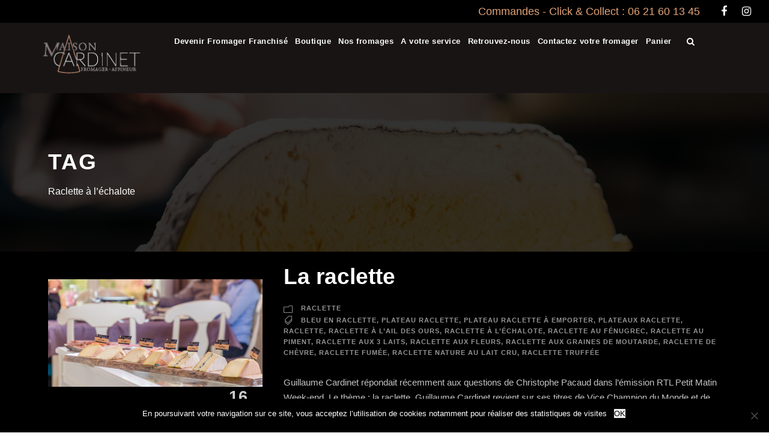

--- FILE ---
content_type: text/html; charset=UTF-8
request_url: https://www.maison-cardinet.com/cle/raclette-a-lechalote/
body_size: 15666
content:
<!DOCTYPE html>
<html dir="ltr" lang="fr-FR" class="no-js">
<head>
<meta charset="UTF-8">
<meta name="viewport" content="width=device-width, initial-scale=1">
<link rel="profile" href="http://gmpg.org/xfn/11">
<link rel="pingback" href="https://www.maison-cardinet.com/xmlrpc.php">
<title>Raclette à l’échalote - Fromage</title>
<style>img:is([sizes="auto" i], [sizes^="auto," i]) { contain-intrinsic-size: 3000px 1500px }</style>
<!-- All in One SEO 4.9.1 - aioseo.com -->
<meta name="robots" content="max-image-preview:large" />
<meta name="keywords" content="plateau raclette,plateau raclette à emporter,raclette,soirée raclette,voiron,isère,raclette de chèvre,raclette au fénugrec,raclette à l\&#039;ail des ours,raclette à l\&#039;échalote,raclette truffée,raclette aux graines de moutarde,raclette au piment,raclette nature au lait cru,bleu en raclette,plateau de charcuterie,plateau de charcuterie à emporter,charcuterie,pancetta,salami,lard de colonnata,jambon blanc,jambon cru serrano,lonzo,coppa,viande des grisons,saucisson pavé au poivre,saucisson cavé aux cèpes,saucisson pavé espelette,saucisson corse,chorizo,rôti de dinde,plateaux raclette en isère,plateaux raclette à voiron,plateaux de charcuterie en isère,plateaux de charcuterie à voiron,plateaux raclette aromatisée,plateaux raclette,raclette à la fénugrec,raclette à l’ail des ours,raclette à l’échalote" />
<link rel="canonical" href="https://www.maison-cardinet.com/cle/raclette-a-lechalote/" />
<meta name="generator" content="All in One SEO (AIOSEO) 4.9.1" />
<script type="application/ld+json" class="aioseo-schema">
{"@context":"https:\/\/schema.org","@graph":[{"@type":"BreadcrumbList","@id":"https:\/\/www.maison-cardinet.com\/cle\/raclette-a-lechalote\/#breadcrumblist","itemListElement":[{"@type":"ListItem","@id":"https:\/\/www.maison-cardinet.com#listItem","position":1,"name":"Accueil","item":"https:\/\/www.maison-cardinet.com","nextItem":{"@type":"ListItem","@id":"https:\/\/www.maison-cardinet.com\/cle\/raclette-a-lechalote\/#listItem","name":"Raclette \u00e0 l\u2019\u00e9chalote"}},{"@type":"ListItem","@id":"https:\/\/www.maison-cardinet.com\/cle\/raclette-a-lechalote\/#listItem","position":2,"name":"Raclette \u00e0 l\u2019\u00e9chalote","previousItem":{"@type":"ListItem","@id":"https:\/\/www.maison-cardinet.com#listItem","name":"Accueil"}}]},{"@type":"CollectionPage","@id":"https:\/\/www.maison-cardinet.com\/cle\/raclette-a-lechalote\/#collectionpage","url":"https:\/\/www.maison-cardinet.com\/cle\/raclette-a-lechalote\/","name":"Raclette \u00e0 l\u2019\u00e9chalote - Fromage","inLanguage":"fr-FR","isPartOf":{"@id":"https:\/\/www.maison-cardinet.com\/#website"},"breadcrumb":{"@id":"https:\/\/www.maison-cardinet.com\/cle\/raclette-a-lechalote\/#breadcrumblist"}},{"@type":"Organization","@id":"https:\/\/www.maison-cardinet.com\/#organization","name":"Maison Cardinet","description":"Fromager Affineur -  Is\u00e8re, Auvergne-Rhone-Alpes","url":"https:\/\/www.maison-cardinet.com\/","telephone":"+33621601345","logo":{"@type":"ImageObject","url":"https:\/\/www.maison-cardinet.com\/wp-content\/uploads\/2022\/10\/logo-CARDINET-RVB-fondblanc.jpg","@id":"https:\/\/www.maison-cardinet.com\/cle\/raclette-a-lechalote\/#organizationLogo","width":1772,"height":945,"caption":"Maison Cardinet - Fromager Affineur - Logo"},"image":{"@id":"https:\/\/www.maison-cardinet.com\/cle\/raclette-a-lechalote\/#organizationLogo"},"sameAs":["https:\/\/www.facebook.com\/maisoncardinet\/","https:\/\/www.instagram.com\/maison.cardinet\/"]},{"@type":"WebSite","@id":"https:\/\/www.maison-cardinet.com\/#website","url":"https:\/\/www.maison-cardinet.com\/","name":"Maison Cardinet - Fromager Affineur","description":"Fromager Affineur -  Is\u00e8re, Auvergne-Rhone-Alpes","inLanguage":"fr-FR","publisher":{"@id":"https:\/\/www.maison-cardinet.com\/#organization"}}]}
</script>
<!-- All in One SEO -->
<link rel='dns-prefetch' href='//maps.google.com' />
<link rel='dns-prefetch' href='//fonts.googleapis.com' />
<link rel="alternate" type="application/rss+xml" title="Maison Cardinet - Fromager Affineur &raquo; Flux" href="https://www.maison-cardinet.com/feed/" />
<link rel="alternate" type="application/rss+xml" title="Maison Cardinet - Fromager Affineur &raquo; Flux des commentaires" href="https://www.maison-cardinet.com/comments/feed/" />
<link rel="alternate" type="application/rss+xml" title="Maison Cardinet - Fromager Affineur &raquo; Flux de l’étiquette Raclette à l’échalote" href="https://www.maison-cardinet.com/cle/raclette-a-lechalote/feed/" />
<!-- <link rel='stylesheet' id='font-awesome-css' href='https://www.maison-cardinet.com/wp-content/plugins/advanced-product-labels-for-woocommerce/berocket/assets/css/font-awesome.min.css?ver=6.8.3' type='text/css' media='all' /> -->
<!-- <link rel='stylesheet' id='berocket_products_label_style-css' href='https://www.maison-cardinet.com/wp-content/plugins/advanced-product-labels-for-woocommerce/css/frontend.css?ver=3.3.3' type='text/css' media='all' /> -->
<link rel="stylesheet" type="text/css" href="//www.maison-cardinet.com/wp-content/cache/wpfc-minified/klrtvg3a/4m83h.css" media="all"/>
<style id='berocket_products_label_style-inline-css' type='text/css'>
.berocket_better_labels:before,
.berocket_better_labels:after {
clear: both;
content: " ";
display: block;
}
.berocket_better_labels.berocket_better_labels_image {
position: absolute!important;
top: 0px!important;
bottom: 0px!important;
left: 0px!important;
right: 0px!important;
pointer-events: none;
}
.berocket_better_labels.berocket_better_labels_image * {
pointer-events: none;
}
.berocket_better_labels.berocket_better_labels_image img,
.berocket_better_labels.berocket_better_labels_image .fa,
.berocket_better_labels.berocket_better_labels_image .berocket_color_label,
.berocket_better_labels.berocket_better_labels_image .berocket_image_background,
.berocket_better_labels .berocket_better_labels_line .br_alabel,
.berocket_better_labels .berocket_better_labels_line .br_alabel span {
pointer-events: all;
}
.berocket_better_labels .berocket_color_label,
.br_alabel .berocket_color_label {
width: 100%;
height: 100%;
display: block;
}
.berocket_better_labels .berocket_better_labels_position_left {
text-align:left;
float: left;
clear: left;
}
.berocket_better_labels .berocket_better_labels_position_center {
text-align:center;
}
.berocket_better_labels .berocket_better_labels_position_right {
text-align:right;
float: right;
clear: right;
}
.berocket_better_labels.berocket_better_labels_label {
clear: both
}
.berocket_better_labels .berocket_better_labels_line {
line-height: 1px;
}
.berocket_better_labels.berocket_better_labels_label .berocket_better_labels_line {
clear: none;
}
.berocket_better_labels .berocket_better_labels_position_left .berocket_better_labels_line {
clear: left;
}
.berocket_better_labels .berocket_better_labels_position_right .berocket_better_labels_line {
clear: right;
}
.berocket_better_labels .berocket_better_labels_line .br_alabel {
display: inline-block;
position: relative;
top: 0!important;
left: 0!important;
right: 0!important;
line-height: 1px;
}.berocket_better_labels .berocket_better_labels_position {
display: flex;
flex-direction: column;
}
.berocket_better_labels .berocket_better_labels_position.berocket_better_labels_position_left {
align-items: start;
}
.berocket_better_labels .berocket_better_labels_position.berocket_better_labels_position_right {
align-items: end;
}
.rtl .berocket_better_labels .berocket_better_labels_position.berocket_better_labels_position_left {
align-items: end;
}
.rtl .berocket_better_labels .berocket_better_labels_position.berocket_better_labels_position_right {
align-items: start;
}
.berocket_better_labels .berocket_better_labels_position.berocket_better_labels_position_center {
align-items: center;
}
.berocket_better_labels .berocket_better_labels_position .berocket_better_labels_inline {
display: flex;
align-items: start;
}
</style>
<!-- <link rel='stylesheet' id='wp-block-library-css' href='https://www.maison-cardinet.com/wp-includes/css/dist/block-library/style.min.css?ver=6.8.3' type='text/css' media='all' /> -->
<link rel="stylesheet" type="text/css" href="//www.maison-cardinet.com/wp-content/cache/wpfc-minified/deuzflnw/4m83h.css" media="all"/>
<style id='classic-theme-styles-inline-css' type='text/css'>
/*! This file is auto-generated */
.wp-block-button__link{color:#fff;background-color:#32373c;border-radius:9999px;box-shadow:none;text-decoration:none;padding:calc(.667em + 2px) calc(1.333em + 2px);font-size:1.125em}.wp-block-file__button{background:#32373c;color:#fff;text-decoration:none}
</style>
<!-- <link rel='stylesheet' id='aioseo/css/src/vue/standalone/blocks/table-of-contents/global.scss-css' href='https://www.maison-cardinet.com/wp-content/plugins/all-in-one-seo-pack/dist/Lite/assets/css/table-of-contents/global.e90f6d47.css?ver=4.9.1' type='text/css' media='all' /> -->
<link rel="stylesheet" type="text/css" href="//www.maison-cardinet.com/wp-content/cache/wpfc-minified/diduhil4/4m83h.css" media="all"/>
<style id='global-styles-inline-css' type='text/css'>
:root{--wp--preset--aspect-ratio--square: 1;--wp--preset--aspect-ratio--4-3: 4/3;--wp--preset--aspect-ratio--3-4: 3/4;--wp--preset--aspect-ratio--3-2: 3/2;--wp--preset--aspect-ratio--2-3: 2/3;--wp--preset--aspect-ratio--16-9: 16/9;--wp--preset--aspect-ratio--9-16: 9/16;--wp--preset--color--black: #000000;--wp--preset--color--cyan-bluish-gray: #abb8c3;--wp--preset--color--white: #ffffff;--wp--preset--color--pale-pink: #f78da7;--wp--preset--color--vivid-red: #cf2e2e;--wp--preset--color--luminous-vivid-orange: #ff6900;--wp--preset--color--luminous-vivid-amber: #fcb900;--wp--preset--color--light-green-cyan: #7bdcb5;--wp--preset--color--vivid-green-cyan: #00d084;--wp--preset--color--pale-cyan-blue: #8ed1fc;--wp--preset--color--vivid-cyan-blue: #0693e3;--wp--preset--color--vivid-purple: #9b51e0;--wp--preset--gradient--vivid-cyan-blue-to-vivid-purple: linear-gradient(135deg,rgba(6,147,227,1) 0%,rgb(155,81,224) 100%);--wp--preset--gradient--light-green-cyan-to-vivid-green-cyan: linear-gradient(135deg,rgb(122,220,180) 0%,rgb(0,208,130) 100%);--wp--preset--gradient--luminous-vivid-amber-to-luminous-vivid-orange: linear-gradient(135deg,rgba(252,185,0,1) 0%,rgba(255,105,0,1) 100%);--wp--preset--gradient--luminous-vivid-orange-to-vivid-red: linear-gradient(135deg,rgba(255,105,0,1) 0%,rgb(207,46,46) 100%);--wp--preset--gradient--very-light-gray-to-cyan-bluish-gray: linear-gradient(135deg,rgb(238,238,238) 0%,rgb(169,184,195) 100%);--wp--preset--gradient--cool-to-warm-spectrum: linear-gradient(135deg,rgb(74,234,220) 0%,rgb(151,120,209) 20%,rgb(207,42,186) 40%,rgb(238,44,130) 60%,rgb(251,105,98) 80%,rgb(254,248,76) 100%);--wp--preset--gradient--blush-light-purple: linear-gradient(135deg,rgb(255,206,236) 0%,rgb(152,150,240) 100%);--wp--preset--gradient--blush-bordeaux: linear-gradient(135deg,rgb(254,205,165) 0%,rgb(254,45,45) 50%,rgb(107,0,62) 100%);--wp--preset--gradient--luminous-dusk: linear-gradient(135deg,rgb(255,203,112) 0%,rgb(199,81,192) 50%,rgb(65,88,208) 100%);--wp--preset--gradient--pale-ocean: linear-gradient(135deg,rgb(255,245,203) 0%,rgb(182,227,212) 50%,rgb(51,167,181) 100%);--wp--preset--gradient--electric-grass: linear-gradient(135deg,rgb(202,248,128) 0%,rgb(113,206,126) 100%);--wp--preset--gradient--midnight: linear-gradient(135deg,rgb(2,3,129) 0%,rgb(40,116,252) 100%);--wp--preset--font-size--small: 13px;--wp--preset--font-size--medium: 20px;--wp--preset--font-size--large: 36px;--wp--preset--font-size--x-large: 42px;--wp--preset--spacing--20: 0.44rem;--wp--preset--spacing--30: 0.67rem;--wp--preset--spacing--40: 1rem;--wp--preset--spacing--50: 1.5rem;--wp--preset--spacing--60: 2.25rem;--wp--preset--spacing--70: 3.38rem;--wp--preset--spacing--80: 5.06rem;--wp--preset--shadow--natural: 6px 6px 9px rgba(0, 0, 0, 0.2);--wp--preset--shadow--deep: 12px 12px 50px rgba(0, 0, 0, 0.4);--wp--preset--shadow--sharp: 6px 6px 0px rgba(0, 0, 0, 0.2);--wp--preset--shadow--outlined: 6px 6px 0px -3px rgba(255, 255, 255, 1), 6px 6px rgba(0, 0, 0, 1);--wp--preset--shadow--crisp: 6px 6px 0px rgba(0, 0, 0, 1);}:where(.is-layout-flex){gap: 0.5em;}:where(.is-layout-grid){gap: 0.5em;}body .is-layout-flex{display: flex;}.is-layout-flex{flex-wrap: wrap;align-items: center;}.is-layout-flex > :is(*, div){margin: 0;}body .is-layout-grid{display: grid;}.is-layout-grid > :is(*, div){margin: 0;}:where(.wp-block-columns.is-layout-flex){gap: 2em;}:where(.wp-block-columns.is-layout-grid){gap: 2em;}:where(.wp-block-post-template.is-layout-flex){gap: 1.25em;}:where(.wp-block-post-template.is-layout-grid){gap: 1.25em;}.has-black-color{color: var(--wp--preset--color--black) !important;}.has-cyan-bluish-gray-color{color: var(--wp--preset--color--cyan-bluish-gray) !important;}.has-white-color{color: var(--wp--preset--color--white) !important;}.has-pale-pink-color{color: var(--wp--preset--color--pale-pink) !important;}.has-vivid-red-color{color: var(--wp--preset--color--vivid-red) !important;}.has-luminous-vivid-orange-color{color: var(--wp--preset--color--luminous-vivid-orange) !important;}.has-luminous-vivid-amber-color{color: var(--wp--preset--color--luminous-vivid-amber) !important;}.has-light-green-cyan-color{color: var(--wp--preset--color--light-green-cyan) !important;}.has-vivid-green-cyan-color{color: var(--wp--preset--color--vivid-green-cyan) !important;}.has-pale-cyan-blue-color{color: var(--wp--preset--color--pale-cyan-blue) !important;}.has-vivid-cyan-blue-color{color: var(--wp--preset--color--vivid-cyan-blue) !important;}.has-vivid-purple-color{color: var(--wp--preset--color--vivid-purple) !important;}.has-black-background-color{background-color: var(--wp--preset--color--black) !important;}.has-cyan-bluish-gray-background-color{background-color: var(--wp--preset--color--cyan-bluish-gray) !important;}.has-white-background-color{background-color: var(--wp--preset--color--white) !important;}.has-pale-pink-background-color{background-color: var(--wp--preset--color--pale-pink) !important;}.has-vivid-red-background-color{background-color: var(--wp--preset--color--vivid-red) !important;}.has-luminous-vivid-orange-background-color{background-color: var(--wp--preset--color--luminous-vivid-orange) !important;}.has-luminous-vivid-amber-background-color{background-color: var(--wp--preset--color--luminous-vivid-amber) !important;}.has-light-green-cyan-background-color{background-color: var(--wp--preset--color--light-green-cyan) !important;}.has-vivid-green-cyan-background-color{background-color: var(--wp--preset--color--vivid-green-cyan) !important;}.has-pale-cyan-blue-background-color{background-color: var(--wp--preset--color--pale-cyan-blue) !important;}.has-vivid-cyan-blue-background-color{background-color: var(--wp--preset--color--vivid-cyan-blue) !important;}.has-vivid-purple-background-color{background-color: var(--wp--preset--color--vivid-purple) !important;}.has-black-border-color{border-color: var(--wp--preset--color--black) !important;}.has-cyan-bluish-gray-border-color{border-color: var(--wp--preset--color--cyan-bluish-gray) !important;}.has-white-border-color{border-color: var(--wp--preset--color--white) !important;}.has-pale-pink-border-color{border-color: var(--wp--preset--color--pale-pink) !important;}.has-vivid-red-border-color{border-color: var(--wp--preset--color--vivid-red) !important;}.has-luminous-vivid-orange-border-color{border-color: var(--wp--preset--color--luminous-vivid-orange) !important;}.has-luminous-vivid-amber-border-color{border-color: var(--wp--preset--color--luminous-vivid-amber) !important;}.has-light-green-cyan-border-color{border-color: var(--wp--preset--color--light-green-cyan) !important;}.has-vivid-green-cyan-border-color{border-color: var(--wp--preset--color--vivid-green-cyan) !important;}.has-pale-cyan-blue-border-color{border-color: var(--wp--preset--color--pale-cyan-blue) !important;}.has-vivid-cyan-blue-border-color{border-color: var(--wp--preset--color--vivid-cyan-blue) !important;}.has-vivid-purple-border-color{border-color: var(--wp--preset--color--vivid-purple) !important;}.has-vivid-cyan-blue-to-vivid-purple-gradient-background{background: var(--wp--preset--gradient--vivid-cyan-blue-to-vivid-purple) !important;}.has-light-green-cyan-to-vivid-green-cyan-gradient-background{background: var(--wp--preset--gradient--light-green-cyan-to-vivid-green-cyan) !important;}.has-luminous-vivid-amber-to-luminous-vivid-orange-gradient-background{background: var(--wp--preset--gradient--luminous-vivid-amber-to-luminous-vivid-orange) !important;}.has-luminous-vivid-orange-to-vivid-red-gradient-background{background: var(--wp--preset--gradient--luminous-vivid-orange-to-vivid-red) !important;}.has-very-light-gray-to-cyan-bluish-gray-gradient-background{background: var(--wp--preset--gradient--very-light-gray-to-cyan-bluish-gray) !important;}.has-cool-to-warm-spectrum-gradient-background{background: var(--wp--preset--gradient--cool-to-warm-spectrum) !important;}.has-blush-light-purple-gradient-background{background: var(--wp--preset--gradient--blush-light-purple) !important;}.has-blush-bordeaux-gradient-background{background: var(--wp--preset--gradient--blush-bordeaux) !important;}.has-luminous-dusk-gradient-background{background: var(--wp--preset--gradient--luminous-dusk) !important;}.has-pale-ocean-gradient-background{background: var(--wp--preset--gradient--pale-ocean) !important;}.has-electric-grass-gradient-background{background: var(--wp--preset--gradient--electric-grass) !important;}.has-midnight-gradient-background{background: var(--wp--preset--gradient--midnight) !important;}.has-small-font-size{font-size: var(--wp--preset--font-size--small) !important;}.has-medium-font-size{font-size: var(--wp--preset--font-size--medium) !important;}.has-large-font-size{font-size: var(--wp--preset--font-size--large) !important;}.has-x-large-font-size{font-size: var(--wp--preset--font-size--x-large) !important;}
:where(.wp-block-post-template.is-layout-flex){gap: 1.25em;}:where(.wp-block-post-template.is-layout-grid){gap: 1.25em;}
:where(.wp-block-columns.is-layout-flex){gap: 2em;}:where(.wp-block-columns.is-layout-grid){gap: 2em;}
:root :where(.wp-block-pullquote){font-size: 1.5em;line-height: 1.6;}
</style>
<!-- <link rel='stylesheet' id='contact-form-7-css' href='https://www.maison-cardinet.com/wp-content/plugins/contact-form-7/includes/css/styles.css?ver=6.1.4' type='text/css' media='all' /> -->
<!-- <link rel='stylesheet' id='cookie-notice-front-css' href='https://www.maison-cardinet.com/wp-content/plugins/cookie-notice/css/front.min.css?ver=2.5.10' type='text/css' media='all' /> -->
<link rel="stylesheet" type="text/css" href="//www.maison-cardinet.com/wp-content/cache/wpfc-minified/6w8puhez/4m83h.css" media="all"/>
<link rel='stylesheet' id='gdlr-core-google-font-css' href='https://fonts.googleapis.com/css?family=Lato%3A100%2C100italic%2C300%2C300italic%2Cregular%2Citalic%2C700%2C700italic%2C900%2C900italic%7CRaleway%3A100%2C100italic%2C200%2C200italic%2C300%2C300italic%2Cregular%2Citalic%2C500%2C500italic%2C600%2C600italic%2C700%2C700italic%2C800%2C800italic%2C900%2C900italic%7CSource+Sans+Pro%3A200%2C200italic%2C300%2C300italic%2Cregular%2Citalic%2C600%2C600italic%2C700%2C700italic%2C900%2C900italic%7COpen+Sans%3A300%2C300italic%2Cregular%2Citalic%2C600%2C600italic%2C700%2C700italic%2C800%2C800italic&#038;subset=latin-ext%2Clatin%2Cvietnamese%2Cgreek-ext%2Ccyrillic%2Cgreek%2Ccyrillic-ext&#038;display=optional&#038;ver=6.8.3' type='text/css' media='all' />
<!-- <link rel='stylesheet' id='elegant-font-css' href='https://www.maison-cardinet.com/wp-content/plugins/goodlayers-core/plugins/elegant/elegant-font.css?ver=6.8.3' type='text/css' media='all' /> -->
<!-- <link rel='stylesheet' id='gdlr-core-plugin-css' href='https://www.maison-cardinet.com/wp-content/plugins/goodlayers-core/plugins/style.css?ver=1744907895' type='text/css' media='all' /> -->
<!-- <link rel='stylesheet' id='gdlr-core-page-builder-css' href='https://www.maison-cardinet.com/wp-content/plugins/goodlayers-core/include/css/page-builder.css?ver=6.8.3' type='text/css' media='all' /> -->
<!-- <link rel='stylesheet' id='woocommerce-layout-css' href='https://www.maison-cardinet.com/wp-content/plugins/woocommerce/assets/css/woocommerce-layout.css?ver=10.3.7' type='text/css' media='all' /> -->
<link rel="stylesheet" type="text/css" href="//www.maison-cardinet.com/wp-content/cache/wpfc-minified/2ej3qdug/4m83h.css" media="all"/>
<!-- <link rel='stylesheet' id='woocommerce-smallscreen-css' href='https://www.maison-cardinet.com/wp-content/plugins/woocommerce/assets/css/woocommerce-smallscreen.css?ver=10.3.7' type='text/css' media='only screen and (max-width: 768px)' /> -->
<link rel="stylesheet" type="text/css" href="//www.maison-cardinet.com/wp-content/cache/wpfc-minified/7xzmxlzp/4m83h.css" media="only screen and (max-width: 768px)"/>
<!-- <link rel='stylesheet' id='woocommerce-general-css' href='https://www.maison-cardinet.com/wp-content/plugins/woocommerce/assets/css/woocommerce.css?ver=10.3.7' type='text/css' media='all' /> -->
<link rel="stylesheet" type="text/css" href="//www.maison-cardinet.com/wp-content/cache/wpfc-minified/jot5wcq9/4m83h.css" media="all"/>
<style id='woocommerce-inline-inline-css' type='text/css'>
.woocommerce form .form-row .required { visibility: visible; }
</style>
<!-- <link rel='stylesheet' id='wpgmp-frontend-css' href='https://www.maison-cardinet.com/wp-content/plugins/wp-google-map-plugin/assets/css/wpgmp_all_frontend.css?ver=4.8.7' type='text/css' media='all' /> -->
<!-- <link rel='stylesheet' id='brands-styles-css' href='https://www.maison-cardinet.com/wp-content/plugins/woocommerce/assets/css/brands.css?ver=10.3.7' type='text/css' media='all' /> -->
<!-- <link rel='stylesheet' id='parent-style-css' href='https://www.maison-cardinet.com/wp-content/themes/infinite/style.css?ver=6.8.3' type='text/css' media='all' /> -->
<!-- <link rel='stylesheet' id='infinite-style-core-css' href='https://www.maison-cardinet.com/wp-content/themes/infinite/css/style-core.css?ver=6.8.3' type='text/css' media='all' /> -->
<!-- <link rel='stylesheet' id='infinite-custom-style-css' href='https://www.maison-cardinet.com/wp-content/uploads/gdlr-style-custom.css?1733353079&#038;ver=6.8.3' type='text/css' media='all' /> -->
<!-- <link rel='stylesheet' id='infinite-mmenu-css' href='https://www.maison-cardinet.com/wp-content/themes/infinite/css/mmenu.css?ver=6.8.3' type='text/css' media='all' /> -->
<!-- <link rel='stylesheet' id='boxzilla-css' href='https://www.maison-cardinet.com/wp-content/plugins/boxzilla/assets/css/styles.css?ver=3.4.5' type='text/css' media='all' /> -->
<!-- <link rel='stylesheet' id='infinite-child-theme-style-css' href='https://www.maison-cardinet.com/wp-content/themes/infinite-child/style.css?ver=6.8.3' type='text/css' media='all' /> -->
<link rel="stylesheet" type="text/css" href="//www.maison-cardinet.com/wp-content/cache/wpfc-minified/swxx1yv/4m83h.css" media="all"/>
<script src='//www.maison-cardinet.com/wp-content/cache/wpfc-minified/2cwsmbly/4m89c.js' type="text/javascript"></script>
<!-- <script type="text/javascript" src="https://www.maison-cardinet.com/wp-includes/js/jquery/jquery.min.js?ver=3.7.1" id="jquery-core-js"></script> -->
<!-- <script type="text/javascript" src="https://www.maison-cardinet.com/wp-includes/js/jquery/jquery-migrate.min.js?ver=3.4.1" id="jquery-migrate-js"></script> -->
<script type="text/javascript" src="https://www.maison-cardinet.com/?bulkgate-asynchronous=asset" id="bulkgate-asynchronous-asset-js" async="async"></script>
<script src='//www.maison-cardinet.com/wp-content/cache/wpfc-minified/9ladfwrg/4m89c.js' type="text/javascript"></script>
<!-- <script type="text/javascript" src="https://www.maison-cardinet.com/wp-content/plugins/woocommerce/assets/js/jquery-blockui/jquery.blockUI.min.js?ver=2.7.0-wc.10.3.7" id="wc-jquery-blockui-js" defer="defer" data-wp-strategy="defer"></script> -->
<script type="text/javascript" id="wc-add-to-cart-js-extra">
/* <![CDATA[ */
var wc_add_to_cart_params = {"ajax_url":"\/wp-admin\/admin-ajax.php","wc_ajax_url":"\/?wc-ajax=%%endpoint%%","i18n_view_cart":"Voir le panier","cart_url":"https:\/\/www.maison-cardinet.com\/panier\/","is_cart":"","cart_redirect_after_add":"no"};
/* ]]> */
</script>
<script src='//www.maison-cardinet.com/wp-content/cache/wpfc-minified/9lsj4n0p/4m83h.js' type="text/javascript"></script>
<!-- <script type="text/javascript" src="https://www.maison-cardinet.com/wp-content/plugins/woocommerce/assets/js/frontend/add-to-cart.min.js?ver=10.3.7" id="wc-add-to-cart-js" defer="defer" data-wp-strategy="defer"></script> -->
<!-- <script type="text/javascript" src="https://www.maison-cardinet.com/wp-content/plugins/woocommerce/assets/js/js-cookie/js.cookie.min.js?ver=2.1.4-wc.10.3.7" id="wc-js-cookie-js" defer="defer" data-wp-strategy="defer"></script> -->
<script type="text/javascript" id="woocommerce-js-extra">
/* <![CDATA[ */
var woocommerce_params = {"ajax_url":"\/wp-admin\/admin-ajax.php","wc_ajax_url":"\/?wc-ajax=%%endpoint%%","i18n_password_show":"Afficher le mot de passe","i18n_password_hide":"Masquer le mot de passe"};
/* ]]> */
</script>
<script src='//www.maison-cardinet.com/wp-content/cache/wpfc-minified/11nzu12k/4m83h.js' type="text/javascript"></script>
<!-- <script type="text/javascript" src="https://www.maison-cardinet.com/wp-content/plugins/woocommerce/assets/js/frontend/woocommerce.min.js?ver=10.3.7" id="woocommerce-js" defer="defer" data-wp-strategy="defer"></script> -->
<!--[if lt IE 9]>
<script type="text/javascript" src="https://www.maison-cardinet.com/wp-content/themes/infinite/js/html5.js?ver=6.8.3" id="infinite-html5js-js"></script>
<![endif]-->
<link rel="https://api.w.org/" href="https://www.maison-cardinet.com/wp-json/" /><link rel="alternate" title="JSON" type="application/json" href="https://www.maison-cardinet.com/wp-json/wp/v2/tags/141" /><link rel="EditURI" type="application/rsd+xml" title="RSD" href="https://www.maison-cardinet.com/xmlrpc.php?rsd" />
<meta name="generator" content="WordPress 6.8.3" />
<meta name="generator" content="WooCommerce 10.3.7" />
<style>.product .images {position: relative;}</style><meta name="ti-site-data" content="eyJyIjoiMTo3ITc6MzIhMzA6OTQiLCJvIjoiaHR0cHM6XC9cL3d3dy5tYWlzb24tY2FyZGluZXQuY29tXC93cC1hZG1pblwvYWRtaW4tYWpheC5waHA/YWN0aW9uPXRpX29ubGluZV91c2Vyc19nb29nbGUmYW1wO3A9JTJGY2xlJTJGcmFjbGV0dGUtYS1sZWNoYWxvdGUlMkYmYW1wO193cG5vbmNlPWIxOGQ2ZDI5NjEifQ==" />	<noscript><style>.woocommerce-product-gallery{ opacity: 1 !important; }</style></noscript>
<style type="text/css">.recentcomments a{display:inline !important;padding:0 !important;margin:0 !important;}</style><script>(()=>{var o=[],i={};["on","off","toggle","show"].forEach((l=>{i[l]=function(){o.push([l,arguments])}})),window.Boxzilla=i,window.boxzilla_queue=o})();</script><script><!-- Google tag (gtag.js) cree par goo -->
<script async src="https://www.googletagmanager.com/gtag/js?id=G-6ZTWF5QQGG"></script>
<script>
window.dataLayer = window.dataLayer || [];
function gtag(){dataLayer.push(arguments);}
gtag('js', new Date());
gtag('config', 'G-6ZTWF5QQGG');
</script>
<!-- Google tag (gtag.js) ??? cree par jb -->
<script async src="https://www.googletagmanager.com/gtag/js?id=G-LD1CR4X9RJ"></script>
<script>
window.dataLayer = window.dataLayer || [];
function gtag(){dataLayer.push(arguments);}
gtag('js', new Date());
gtag('config', 'G-LD1CR4X9RJ');
</script>
<!-- Global site tag (gtag.js) - Google Analytics -->
<script async src="https://www.googletagmanager.com/gtag/js?id=UA-112616974-1"></script>
<script>
window.dataLayer = window.dataLayer || [];
function gtag(){dataLayer.push(arguments);}
gtag('js', new Date());
gtag('config', 'UA-112616974-1');
</script>
</script></head>
<body class="archive tag tag-raclette-a-lechalote tag-141 wp-theme-infinite wp-child-theme-infinite-child theme-infinite cookies-not-set gdlr-core-body woocommerce-no-js infinite-body infinite-body-front infinite-full  infinite-with-sticky-navigation  infinite-blockquote-style-1 gdlr-core-link-to-lightbox">
<div id="fb-root"></div>
<script>(function(d, s, id) {
var js, fjs = d.getElementsByTagName(s)[0];
if (d.getElementById(id)) return;
js = d.createElement(s); js.id = id;
js.src = "//connect.facebook.net/fr_FR/sdk.js#xfbml=1&version=v2.0";
fjs.parentNode.insertBefore(js, fjs);
}(document, 'script', 'facebook-jssdk'));</script>
<div class="infinite-mobile-header-wrap" ><div class="infinite-top-bar " ><div class="infinite-top-bar-background" ></div><div class="infinite-top-bar-container infinite-top-bar-full " ><div class="infinite-top-bar-container-inner clearfix" ><div class="infinite-top-bar-left infinite-item-pdlr"><div class="infinite-top-bar-left-text"><span class="infinite-custom-wpml-flag" ><span class="infinite-custom-wpml-flag-item infinite-language-code-fr" ><a href="https://www.maison-cardinet.com/cle/raclette-a-lechalote/" ><img src="https://www.maison-cardinet.com/wp-content/plugins/polylang/flags/fr.png" alt="fr" width="18" height="12" /></a></span></span></div></div><div class="infinite-top-bar-right infinite-item-pdlr"><div class="infinite-top-bar-right-text">Commandes - Click & Collect : 06 21 60 13 45</div><div class="infinite-top-bar-right-social" ><a href="https://www.facebook.com/maisoncardinet/" target="_blank" class="infinite-top-bar-social-icon" title="facebook" ><i class="fa fa-facebook" ></i></a><a href="https://www.instagram.com/maison.cardinet/" target="_blank" class="infinite-top-bar-social-icon" title="instagram" ><i class="fa fa-instagram" ></i></a></div></div></div></div></div><div class="infinite-mobile-header infinite-header-background infinite-style-slide infinite-sticky-mobile-navigation infinite-with-shadow " id="infinite-mobile-header" ><div class="infinite-mobile-header-container infinite-container clearfix" ><div class="infinite-logo  infinite-item-pdlr"><div class="infinite-logo-inner"><a class="" href="https://www.maison-cardinet.com/" ><img  src="https://www.maison-cardinet.com/wp-content/uploads/2018/01/Logo-CARDINET.png" width="886" height="472"  srcset="https://www.maison-cardinet.com/wp-content/uploads/2018/01/Logo-CARDINET-400x213.png 400w, https://www.maison-cardinet.com/wp-content/uploads/2018/01/Logo-CARDINET-600x319.png 600w, https://www.maison-cardinet.com/wp-content/uploads/2018/01/Logo-CARDINET.png 886w"  sizes="(max-width: 767px) 100vw, (max-width: 1150px) 100vw, 1150px"  alt="Maison Cardinet - Fromager affineur - Fromager en Isère"  /></a></div></div><div class="infinite-mobile-menu-right" ><div class="infinite-main-menu-search" id="infinite-mobile-top-search" ><i class="fa fa-search" ></i></div><div class="infinite-top-search-wrap" >
<div class="infinite-top-search-close" ></div>
<div class="infinite-top-search-row" >
<div class="infinite-top-search-cell" >
<form role="search" method="get" class="search-form" action="https://www.maison-cardinet.com/">
<input type="text" class="search-field infinite-title-font" placeholder="Search..." value="" name="s">
<div class="infinite-top-search-submit"><i class="fa fa-search" ></i></div>
<input type="submit" class="search-submit" value="Search">
<div class="infinite-top-search-close"><i class="icon_close" ></i></div>
</form>
</div>
</div>
</div>
<div class="infinite-mobile-menu" ><a class="infinite-mm-menu-button infinite-mobile-menu-button infinite-mobile-button-hamburger-with-border" href="#infinite-mobile-menu" ><i class="fa fa-bars" ></i></a><div class="infinite-mm-menu-wrap infinite-navigation-font" id="infinite-mobile-menu" data-slide="right" ><ul id="menu-principal" class="m-menu"><li class="menu-item menu-item-type-custom menu-item-object-custom menu-item-14732"><a href="/devenir-fromager-en-franchise/">Devenir Fromager Franchisé</a></li>
<li class="menu-item menu-item-type-post_type menu-item-object-page menu-item-has-children menu-item-2866"><a href="https://www.maison-cardinet.com/boutique/">Boutique</a>
<ul class="sub-menu">
<li class="menu-item menu-item-type-taxonomy menu-item-object-product_cat menu-item-4064"><a href="https://www.maison-cardinet.com/categorie-produit/plateaux-de-fromages/">Plateaux de fromages</a></li>
<li class="menu-item menu-item-type-taxonomy menu-item-object-product_cat menu-item-3077"><a href="https://www.maison-cardinet.com/categorie-produit/raclette/">Raclette</a></li>
<li class="menu-item menu-item-type-taxonomy menu-item-object-product_cat menu-item-3160"><a href="https://www.maison-cardinet.com/categorie-produit/fondue/">Fondue</a></li>
<li class="menu-item menu-item-type-taxonomy menu-item-object-product_cat menu-item-15213"><a href="https://www.maison-cardinet.com/categorie-produit/boites-chaudes/">Boites chaudes</a></li>
<li class="menu-item menu-item-type-taxonomy menu-item-object-product_cat menu-item-10469"><a href="https://www.maison-cardinet.com/categorie-produit/box-fromage/">Box fromage</a></li>
<li class="menu-item menu-item-type-taxonomy menu-item-object-product_cat menu-item-15707"><a href="https://www.maison-cardinet.com/categorie-produit/charcuterie/">Charcuterie</a></li>
<li class="menu-item menu-item-type-post_type menu-item-object-page menu-item-2882"><a href="https://www.maison-cardinet.com/mon-compte/">Mon compte</a></li>
<li class="menu-item menu-item-type-post_type menu-item-object-page menu-item-2883"><a href="https://www.maison-cardinet.com/panier/">Panier</a></li>
</ul>
</li>
<li class="menu-item menu-item-type-post_type menu-item-object-page menu-item-2848"><a href="https://www.maison-cardinet.com/nos-fromages/">Nos fromages</a></li>
<li class="menu-item menu-item-type-post_type menu-item-object-page menu-item-has-children menu-item-2849"><a href="https://www.maison-cardinet.com/a-votre-service/">A votre service</a>
<ul class="sub-menu">
<li class="menu-item menu-item-type-post_type menu-item-object-post menu-item-2900"><a href="https://www.maison-cardinet.com/produits/plateaux/plateaux-de-raclette-aromatisee/">Raclette</a></li>
<li class="menu-item menu-item-type-post_type menu-item-object-post menu-item-2899"><a href="https://www.maison-cardinet.com/produits/plateaux/plateau-de-charcuterie/">Plateaux de charcuterie</a></li>
<li class="menu-item menu-item-type-post_type menu-item-object-post menu-item-13784"><a href="https://www.maison-cardinet.com/produits/plateaux/un-aperitif-gourmand-et-ludique/">Plateaux apéritif</a></li>
<li class="menu-item menu-item-type-post_type menu-item-object-post menu-item-13785"><a href="https://www.maison-cardinet.com/produits/plateaux/un-plateau-de-fromage-pour-laperitif-le-dessert-voire-plus-si-affinite/">Plateaux de fromage</a></li>
<li class="menu-item menu-item-type-post_type menu-item-object-post menu-item-15085"><a href="https://www.maison-cardinet.com/produits/plateaux/des-plateaux-exceptionnels-pour-vos-receptions-et-evenements/">Plateaux de fromage pour réceptions et événements</a></li>
</ul>
</li>
<li class="menu-item menu-item-type-custom menu-item-object-custom menu-item-has-children menu-item-14054"><a href="#">Retrouvez-nous</a>
<ul class="sub-menu">
<li class="menu-item menu-item-type-post_type menu-item-object-page menu-item-2850"><a href="https://www.maison-cardinet.com/retrouvez-nous-sur-votre-marche/">Sur votre marché</a></li>
<li class="menu-item menu-item-type-custom menu-item-object-custom menu-item-14055"><a href="https://fromagerie.maison-cardinet.com/voiron/">A notre fromagerie de Voiron</a></li>
</ul>
</li>
<li class="menu-item menu-item-type-post_type menu-item-object-page menu-item-2852"><a href="https://www.maison-cardinet.com/contact/">Contactez votre fromager</a></li>
<li class="menu-item menu-item-type-post_type menu-item-object-page menu-item-has-children menu-item-2865"><a href="https://www.maison-cardinet.com/panier/">Panier</a>
<ul class="sub-menu">
<li class="menu-item menu-item-type-post_type menu-item-object-page menu-item-2947"><a href="https://www.maison-cardinet.com/panier/">Panier</a></li>
<li class="menu-item menu-item-type-post_type menu-item-object-page menu-item-2884"><a href="https://www.maison-cardinet.com/mon-compte/">Mon compte</a></li>
</ul>
</li>
</ul></div></div></div></div></div></div><div class="infinite-body-outer-wrapper ">
<div class="infinite-body-wrapper clearfix  infinite-with-frame">
<div class="infinite-top-bar " ><div class="infinite-top-bar-background" ></div><div class="infinite-top-bar-container infinite-top-bar-full " ><div class="infinite-top-bar-container-inner clearfix" ><div class="infinite-top-bar-left infinite-item-pdlr"><div class="infinite-top-bar-left-text"><span class="infinite-custom-wpml-flag" ><span class="infinite-custom-wpml-flag-item infinite-language-code-fr" ><a href="https://www.maison-cardinet.com/cle/raclette-a-lechalote/" ><img src="https://www.maison-cardinet.com/wp-content/plugins/polylang/flags/fr.png" alt="fr" width="18" height="12" /></a></span></span></div></div><div class="infinite-top-bar-right infinite-item-pdlr"><div class="infinite-top-bar-right-text">Commandes - Click & Collect : 06 21 60 13 45</div><div class="infinite-top-bar-right-social" ><a href="https://www.facebook.com/maisoncardinet/" target="_blank" class="infinite-top-bar-social-icon" title="facebook" ><i class="fa fa-facebook" ></i></a><a href="https://www.instagram.com/maison.cardinet/" target="_blank" class="infinite-top-bar-social-icon" title="instagram" ><i class="fa fa-instagram" ></i></a></div></div></div></div></div>	
<header class="infinite-header-wrap infinite-header-style-plain  infinite-style-menu-left infinite-sticky-navigation infinite-style-fixed" data-navigation-offset="75px"  >
<div class="infinite-header-background" ></div>
<div class="infinite-header-container  infinite-header-full">
<div class="infinite-header-container-inner clearfix">
<div class="infinite-logo  infinite-item-pdlr"><div class="infinite-logo-inner"><a class="" href="https://www.maison-cardinet.com/" ><img  src="https://www.maison-cardinet.com/wp-content/uploads/2018/01/Logo-CARDINET.png" width="886" height="472"  srcset="https://www.maison-cardinet.com/wp-content/uploads/2018/01/Logo-CARDINET-400x213.png 400w, https://www.maison-cardinet.com/wp-content/uploads/2018/01/Logo-CARDINET-600x319.png 600w, https://www.maison-cardinet.com/wp-content/uploads/2018/01/Logo-CARDINET.png 886w"  sizes="(max-width: 767px) 100vw, (max-width: 1150px) 100vw, 1150px"  alt="Maison Cardinet - Fromager affineur - Fromager en Isère"  /></a></div></div>			<div class="infinite-navigation infinite-item-pdlr clearfix " >
<div class="infinite-main-menu" id="infinite-main-menu" ><ul id="menu-principal-1" class="sf-menu"><li  class="menu-item menu-item-type-custom menu-item-object-custom menu-item-14732 infinite-normal-menu"><a href="/devenir-fromager-en-franchise/">Devenir Fromager Franchisé</a></li>
<li  class="menu-item menu-item-type-post_type menu-item-object-page menu-item-has-children menu-item-2866 infinite-normal-menu"><a href="https://www.maison-cardinet.com/boutique/" class="sf-with-ul-pre">Boutique</a>
<ul class="sub-menu">
<li  class="menu-item menu-item-type-taxonomy menu-item-object-product_cat menu-item-4064" data-size="60"><a href="https://www.maison-cardinet.com/categorie-produit/plateaux-de-fromages/">Plateaux de fromages</a></li>
<li  class="menu-item menu-item-type-taxonomy menu-item-object-product_cat menu-item-3077" data-size="60"><a href="https://www.maison-cardinet.com/categorie-produit/raclette/">Raclette</a></li>
<li  class="menu-item menu-item-type-taxonomy menu-item-object-product_cat menu-item-3160" data-size="60"><a href="https://www.maison-cardinet.com/categorie-produit/fondue/">Fondue</a></li>
<li  class="menu-item menu-item-type-taxonomy menu-item-object-product_cat menu-item-15213" data-size="60"><a href="https://www.maison-cardinet.com/categorie-produit/boites-chaudes/">Boites chaudes</a></li>
<li  class="menu-item menu-item-type-taxonomy menu-item-object-product_cat menu-item-10469" data-size="60"><a href="https://www.maison-cardinet.com/categorie-produit/box-fromage/">Box fromage</a></li>
<li  class="menu-item menu-item-type-taxonomy menu-item-object-product_cat menu-item-15707" data-size="60"><a href="https://www.maison-cardinet.com/categorie-produit/charcuterie/">Charcuterie</a></li>
<li  class="menu-item menu-item-type-post_type menu-item-object-page menu-item-2882" data-size="60"><a href="https://www.maison-cardinet.com/mon-compte/">Mon compte</a></li>
<li  class="menu-item menu-item-type-post_type menu-item-object-page menu-item-2883" data-size="60"><a href="https://www.maison-cardinet.com/panier/">Panier</a></li>
</ul>
</li>
<li  class="menu-item menu-item-type-post_type menu-item-object-page menu-item-2848 infinite-normal-menu"><a href="https://www.maison-cardinet.com/nos-fromages/">Nos fromages</a></li>
<li  class="menu-item menu-item-type-post_type menu-item-object-page menu-item-has-children menu-item-2849 infinite-normal-menu"><a href="https://www.maison-cardinet.com/a-votre-service/" class="sf-with-ul-pre">A votre service</a>
<ul class="sub-menu">
<li  class="menu-item menu-item-type-post_type menu-item-object-post menu-item-2900" data-size="60"><a href="https://www.maison-cardinet.com/produits/plateaux/plateaux-de-raclette-aromatisee/">Raclette</a></li>
<li  class="menu-item menu-item-type-post_type menu-item-object-post menu-item-2899" data-size="60"><a href="https://www.maison-cardinet.com/produits/plateaux/plateau-de-charcuterie/">Plateaux de charcuterie</a></li>
<li  class="menu-item menu-item-type-post_type menu-item-object-post menu-item-13784" data-size="60"><a href="https://www.maison-cardinet.com/produits/plateaux/un-aperitif-gourmand-et-ludique/">Plateaux apéritif</a></li>
<li  class="menu-item menu-item-type-post_type menu-item-object-post menu-item-13785" data-size="60"><a href="https://www.maison-cardinet.com/produits/plateaux/un-plateau-de-fromage-pour-laperitif-le-dessert-voire-plus-si-affinite/">Plateaux de fromage</a></li>
<li  class="menu-item menu-item-type-post_type menu-item-object-post menu-item-15085" data-size="60"><a href="https://www.maison-cardinet.com/produits/plateaux/des-plateaux-exceptionnels-pour-vos-receptions-et-evenements/">Plateaux de fromage pour réceptions et événements</a></li>
</ul>
</li>
<li  class="menu-item menu-item-type-custom menu-item-object-custom menu-item-has-children menu-item-14054 infinite-normal-menu"><a href="#" class="sf-with-ul-pre">Retrouvez-nous</a>
<ul class="sub-menu">
<li  class="menu-item menu-item-type-post_type menu-item-object-page menu-item-2850" data-size="60"><a href="https://www.maison-cardinet.com/retrouvez-nous-sur-votre-marche/">Sur votre marché</a></li>
<li  class="menu-item menu-item-type-custom menu-item-object-custom menu-item-14055" data-size="60"><a href="https://fromagerie.maison-cardinet.com/voiron/">A notre fromagerie de Voiron</a></li>
</ul>
</li>
<li  class="menu-item menu-item-type-post_type menu-item-object-page menu-item-2852 infinite-normal-menu"><a href="https://www.maison-cardinet.com/contact/">Contactez votre fromager</a></li>
<li  class="menu-item menu-item-type-post_type menu-item-object-page menu-item-has-children menu-item-2865 infinite-normal-menu"><a href="https://www.maison-cardinet.com/panier/" class="sf-with-ul-pre">Panier</a>
<ul class="sub-menu">
<li  class="menu-item menu-item-type-post_type menu-item-object-page menu-item-2947" data-size="60"><a href="https://www.maison-cardinet.com/panier/">Panier</a></li>
<li  class="menu-item menu-item-type-post_type menu-item-object-page menu-item-2884" data-size="60"><a href="https://www.maison-cardinet.com/mon-compte/">Mon compte</a></li>
</ul>
</li>
</ul><div class="infinite-main-menu-search" id="infinite-top-search" ><i class="fa fa-search" ></i></div><div class="infinite-top-search-wrap" >
<div class="infinite-top-search-close" ></div>
<div class="infinite-top-search-row" >
<div class="infinite-top-search-cell" >
<form role="search" method="get" class="search-form" action="https://www.maison-cardinet.com/">
<input type="text" class="search-field infinite-title-font" placeholder="Search..." value="" name="s">
<div class="infinite-top-search-submit"><i class="fa fa-search" ></i></div>
<input type="submit" class="search-submit" value="Search">
<div class="infinite-top-search-close"><i class="icon_close" ></i></div>
</form>
</div>
</div>
</div>
</div>			</div><!-- infinite-navigation -->
</div><!-- infinite-header-inner -->
</div><!-- infinite-header-container -->
</header><!-- header --><div class="infinite-page-title-wrap  infinite-style-small infinite-left-align" ><div class="infinite-header-transparent-substitute" ></div><div class="infinite-page-title-overlay"  ></div><div class="infinite-page-title-container infinite-container" ><div class="infinite-page-title-content infinite-item-pdlr"  ><h3 class="infinite-page-title"  >Tag</h3><div class="infinite-page-caption"  >Raclette à l’échalote</div></div></div></div>	<div class="infinite-page-wrapper" id="infinite-page-wrapper" ><div class="infinite-content-container infinite-container"><div class=" infinite-sidebar-wrap clearfix infinite-line-height-0 infinite-sidebar-style-none" ><div class=" infinite-sidebar-center infinite-column-60 infinite-line-height" ><div class="infinite-content-area" ><div class="gdlr-core-blog-item gdlr-core-item-pdb clearfix  gdlr-core-style-blog-left-thumbnail"  ><div class="gdlr-core-blog-item-holder gdlr-core-js-2 clearfix" data-layout="fitrows" ><div class="gdlr-core-item-list gdlr-core-blog-medium clearfix gdlr-core-blog-left-thumbnail gdlr-core-item-pdlr"  ><div class="gdlr-core-blog-thumbnail-wrap clearfix" ><div class="gdlr-core-blog-thumbnail gdlr-core-media-image  gdlr-core-opacity-on-hover gdlr-core-zoom-on-hover"  ><a href="https://www.maison-cardinet.com/produits/raclette/la-raclette/" ><img  src="https://www.maison-cardinet.com/wp-content/uploads/2017/12/Raclette-Plateau-ambiance-repas-JMP_4784_HD.jpg" width="2500" height="1250"  srcset="https://www.maison-cardinet.com/wp-content/uploads/2017/12/Raclette-Plateau-ambiance-repas-JMP_4784_HD-400x200.jpg 400w, https://www.maison-cardinet.com/wp-content/uploads/2017/12/Raclette-Plateau-ambiance-repas-JMP_4784_HD-600x300.jpg 600w, https://www.maison-cardinet.com/wp-content/uploads/2017/12/Raclette-Plateau-ambiance-repas-JMP_4784_HD-800x400.jpg 800w, https://www.maison-cardinet.com/wp-content/uploads/2017/12/Raclette-Plateau-ambiance-repas-JMP_4784_HD.jpg 2500w"  sizes="(max-width: 767px) 100vw, (max-width: 1150px) 100vw, 1150px"  alt="Plateau raclette"  /></a></div><div class="gdlr-core-blog-date-wrapper gdlr-core-skin-divider"><div class="gdlr-core-blog-date-day gdlr-core-skin-caption">16</div><div class="gdlr-core-blog-date-month gdlr-core-skin-caption">Oct</div></div></div><div class="gdlr-core-blog-medium-content-wrapper clearfix"><h3 class="gdlr-core-blog-title gdlr-core-skin-title"  ><a href="https://www.maison-cardinet.com/produits/raclette/la-raclette/" >La raclette</a></h3><div class="gdlr-core-blog-info-wrapper gdlr-core-skin-divider" ><span class="gdlr-core-blog-info gdlr-core-blog-info-font gdlr-core-skin-caption gdlr-core-blog-info-category"  ><span class="gdlr-core-head" ><i class="icon_folder-alt" ></i></span><a href="https://www.maison-cardinet.com/categorie/produits/raclette/" rel="tag">Raclette</a></span><span class="gdlr-core-blog-info gdlr-core-blog-info-font gdlr-core-skin-caption gdlr-core-blog-info-tag"  ><span class="gdlr-core-head" ><i class="icon_tags_alt" ></i></span><a href="https://www.maison-cardinet.com/cle/bleu-en-raclette/" rel="tag">Bleu en raclette</a><span class="gdlr-core-sep">,</span> <a href="https://www.maison-cardinet.com/cle/plateau-raclette/" rel="tag">Plateau raclette</a><span class="gdlr-core-sep">,</span> <a href="https://www.maison-cardinet.com/cle/plateau-raclette-a-emporter/" rel="tag">Plateau Raclette à emporter</a><span class="gdlr-core-sep">,</span> <a href="https://www.maison-cardinet.com/cle/plateaux-raclette/" rel="tag">Plateaux raclette</a><span class="gdlr-core-sep">,</span> <a href="https://www.maison-cardinet.com/cle/raclette/" rel="tag">Raclette</a><span class="gdlr-core-sep">,</span> <a href="https://www.maison-cardinet.com/cle/raclette-a-lail-des-ours/" rel="tag">Raclette à l’ail des ours</a><span class="gdlr-core-sep">,</span> <a href="https://www.maison-cardinet.com/cle/raclette-a-lechalote/" rel="tag">Raclette à l’échalote</a><span class="gdlr-core-sep">,</span> <a href="https://www.maison-cardinet.com/cle/raclette-au-fenugrec/" rel="tag">Raclette au fénugrec</a><span class="gdlr-core-sep">,</span> <a href="https://www.maison-cardinet.com/cle/raclette-au-piment/" rel="tag">Raclette au piment</a><span class="gdlr-core-sep">,</span> <a href="https://www.maison-cardinet.com/cle/raclette-aux-3-laits/" rel="tag">Raclette aux 3 laits</a><span class="gdlr-core-sep">,</span> <a href="https://www.maison-cardinet.com/cle/raclette-aux-fleurs/" rel="tag">Raclette aux fleurs</a><span class="gdlr-core-sep">,</span> <a href="https://www.maison-cardinet.com/cle/raclette-aux-graines-de-moutarde/" rel="tag">Raclette aux graines de moutarde</a><span class="gdlr-core-sep">,</span> <a href="https://www.maison-cardinet.com/cle/raclette-de-chevre/" rel="tag">Raclette de chèvre</a><span class="gdlr-core-sep">,</span> <a href="https://www.maison-cardinet.com/cle/raclette-fumee/" rel="tag">Raclette fumée</a><span class="gdlr-core-sep">,</span> <a href="https://www.maison-cardinet.com/cle/raclette-nature-au-lait-cru/" rel="tag">Raclette nature au lait cru</a><span class="gdlr-core-sep">,</span> <a href="https://www.maison-cardinet.com/cle/raclette-truffee/" rel="tag">Raclette truffée</a></span></div><div class="gdlr-core-blog-content clearfix" >Guillaume Cardinet répondait récemment aux questions de Christophe Pacaud dans l&rsquo;émission RTL Petit Matin Week-end. Le thème : la raclette. Guillaume Cardinet revient sur ses titres de Vice Champion du Monde et de Champion de France, sur les épreuves du championnat du Monde. Il évoque la sculpture du fromage. Guillaume présente ses raclettes, l&rsquo;assortiment des...<div class="clear"></div></div></div></div><div class="gdlr-core-item-list gdlr-core-blog-medium clearfix gdlr-core-blog-left-thumbnail gdlr-core-item-pdlr"  ><div class="gdlr-core-blog-thumbnail-wrap clearfix" ><div class="gdlr-core-blog-thumbnail gdlr-core-media-image  gdlr-core-opacity-on-hover gdlr-core-zoom-on-hover"  ><a href="https://www.maison-cardinet.com/produits/fromages/soiree-raclette/" ><img  src="https://www.maison-cardinet.com/wp-content/uploads/2019/11/Delicieuse-Raclette.jpg" width="1200" height="800"  srcset="https://www.maison-cardinet.com/wp-content/uploads/2019/11/Delicieuse-Raclette-400x266.jpg 400w, https://www.maison-cardinet.com/wp-content/uploads/2019/11/Delicieuse-Raclette-600x400.jpg 600w, https://www.maison-cardinet.com/wp-content/uploads/2019/11/Delicieuse-Raclette-800x533.jpg 800w, https://www.maison-cardinet.com/wp-content/uploads/2019/11/Delicieuse-Raclette.jpg 1200w"  sizes="(max-width: 767px) 100vw, (max-width: 1150px) 100vw, 1150px"  alt="Raclette à emporter"  /></a></div><div class="gdlr-core-blog-date-wrapper gdlr-core-skin-divider"><div class="gdlr-core-blog-date-day gdlr-core-skin-caption">15</div><div class="gdlr-core-blog-date-month gdlr-core-skin-caption">Nov</div></div></div><div class="gdlr-core-blog-medium-content-wrapper clearfix"><h3 class="gdlr-core-blog-title gdlr-core-skin-title"  ><a href="https://www.maison-cardinet.com/produits/fromages/soiree-raclette/" >Soirée raclette !</a></h3><div class="gdlr-core-blog-info-wrapper gdlr-core-skin-divider" ><span class="gdlr-core-blog-info gdlr-core-blog-info-font gdlr-core-skin-caption gdlr-core-blog-info-category"  ><span class="gdlr-core-head" ><i class="icon_folder-alt" ></i></span><a href="https://www.maison-cardinet.com/categorie/produits/fromages/" rel="tag">Fromages</a><span class="gdlr-core-sep">,</span> <a href="https://www.maison-cardinet.com/categorie/produits/plateaux/" rel="tag">Plateaux</a><span class="gdlr-core-sep">,</span> <a href="https://www.maison-cardinet.com/categorie/produits/raclette/" rel="tag">Raclette</a></span><span class="gdlr-core-blog-info gdlr-core-blog-info-font gdlr-core-skin-caption gdlr-core-blog-info-tag"  ><span class="gdlr-core-head" ><i class="icon_tags_alt" ></i></span><a href="https://www.maison-cardinet.com/cle/bleu-en-raclette/" rel="tag">Bleu en raclette</a><span class="gdlr-core-sep">,</span> <a href="https://www.maison-cardinet.com/cle/charcuterie/" rel="tag">Charcuterie</a><span class="gdlr-core-sep">,</span> <a href="https://www.maison-cardinet.com/cle/chorizo/" rel="tag">Chorizo</a><span class="gdlr-core-sep">,</span> <a href="https://www.maison-cardinet.com/cle/coppa/" rel="tag">Coppa</a><span class="gdlr-core-sep">,</span> <a href="https://www.maison-cardinet.com/cle/isere/" rel="tag">Isère</a><span class="gdlr-core-sep">,</span> <a href="https://www.maison-cardinet.com/cle/jambon-blanc/" rel="tag">Jambon blanc</a><span class="gdlr-core-sep">,</span> <a href="https://www.maison-cardinet.com/cle/lard-de-colonnata/" rel="tag">Lard de Colonnata</a><span class="gdlr-core-sep">,</span> <a href="https://www.maison-cardinet.com/cle/lonzo/" rel="tag">Lonzo</a><span class="gdlr-core-sep">,</span> <a href="https://www.maison-cardinet.com/cle/pancetta/" rel="tag">Pancetta</a><span class="gdlr-core-sep">,</span> <a href="https://www.maison-cardinet.com/cle/plateau-de-charcuterie/" rel="tag">Plateau de charcuterie</a><span class="gdlr-core-sep">,</span> <a href="https://www.maison-cardinet.com/cle/plateau-de-charcuterie-a-emporter/" rel="tag">Plateau de charcuterie à emporter</a><span class="gdlr-core-sep">,</span> <a href="https://www.maison-cardinet.com/cle/plateau-raclette/" rel="tag">Plateau raclette</a><span class="gdlr-core-sep">,</span> <a href="https://www.maison-cardinet.com/cle/plateau-raclette-a-emporter/" rel="tag">Plateau Raclette à emporter</a><span class="gdlr-core-sep">,</span> <a href="https://www.maison-cardinet.com/cle/raclette/" rel="tag">Raclette</a><span class="gdlr-core-sep">,</span> <a href="https://www.maison-cardinet.com/cle/raclette-a-la-liqueur-de-noix/" rel="tag">Raclette à la liqueur de noix</a><span class="gdlr-core-sep">,</span> <a href="https://www.maison-cardinet.com/cle/raclette-a-lail-des-ours/" rel="tag">Raclette à l’ail des ours</a><span class="gdlr-core-sep">,</span> <a href="https://www.maison-cardinet.com/cle/raclette-a-lechalote/" rel="tag">Raclette à l’échalote</a><span class="gdlr-core-sep">,</span> <a href="https://www.maison-cardinet.com/cle/raclette-au-fenugrec/" rel="tag">Raclette au fénugrec</a><span class="gdlr-core-sep">,</span> <a href="https://www.maison-cardinet.com/cle/raclette-au-piment/" rel="tag">Raclette au piment</a><span class="gdlr-core-sep">,</span> <a href="https://www.maison-cardinet.com/cle/raclette-aux-3-laits/" rel="tag">Raclette aux 3 laits</a><span class="gdlr-core-sep">,</span> <a href="https://www.maison-cardinet.com/cle/raclette-aux-cepes/" rel="tag">Raclette aux cèpes</a><span class="gdlr-core-sep">,</span> <a href="https://www.maison-cardinet.com/cle/raclette-aux-fleurs/" rel="tag">Raclette aux fleurs</a><span class="gdlr-core-sep">,</span> <a href="https://www.maison-cardinet.com/cle/raclette-aux-graines-de-moutarde/" rel="tag">Raclette aux graines de moutarde</a><span class="gdlr-core-sep">,</span> <a href="https://www.maison-cardinet.com/cle/raclette-de-chevre/" rel="tag">Raclette de chèvre</a><span class="gdlr-core-sep">,</span> <a href="https://www.maison-cardinet.com/cle/raclette-fumee/" rel="tag">Raclette fumée</a><span class="gdlr-core-sep">,</span> <a href="https://www.maison-cardinet.com/cle/raclette-nature-au-lait-cru/" rel="tag">Raclette nature au lait cru</a><span class="gdlr-core-sep">,</span> <a href="https://www.maison-cardinet.com/cle/raclette-truffee/" rel="tag">Raclette truffée</a><span class="gdlr-core-sep">,</span> <a href="https://www.maison-cardinet.com/cle/roti-de-dinde/" rel="tag">Rôti de dinde</a><span class="gdlr-core-sep">,</span> <a href="https://www.maison-cardinet.com/cle/salami/" rel="tag">Salami</a><span class="gdlr-core-sep">,</span> <a href="https://www.maison-cardinet.com/cle/saucisson-cave-aux-cepes/" rel="tag">Saucisson cavé aux cèpes</a><span class="gdlr-core-sep">,</span> <a href="https://www.maison-cardinet.com/cle/saucisson-corse/" rel="tag">Saucisson corse</a><span class="gdlr-core-sep">,</span> <a href="https://www.maison-cardinet.com/cle/saucisson-pave-au-poivre/" rel="tag">Saucisson Pavé au poivre</a><span class="gdlr-core-sep">,</span> <a href="https://www.maison-cardinet.com/cle/saucisson-pave-espelette/" rel="tag">Saucisson Pavé espelette</a><span class="gdlr-core-sep">,</span> <a href="https://www.maison-cardinet.com/cle/soiree-raclette/" rel="tag">Soirée raclette</a><span class="gdlr-core-sep">,</span> <a href="https://www.maison-cardinet.com/cle/speck/" rel="tag">Speck</a><span class="gdlr-core-sep">,</span> <a href="https://www.maison-cardinet.com/cle/viande-des-grisons/" rel="tag">Viande des grisons</a><span class="gdlr-core-sep">,</span> <a href="https://www.maison-cardinet.com/cle/voiron/" rel="tag">Voiron</a></span></div><div class="gdlr-core-blog-content clearfix" >Quand l&rsquo;hiver est en avance, rien de tel qu&rsquo;une bonne raclette ou une bonne fondue pour se réconforter. En famille, entre amis, ces fromages généreux, à partager, sont la garantie d&rsquo;une soirée conviviale et réussie. La Maison Cardinet sélectionne avec soin ses fromages à raclette natures ou aromatisés. Variété de goûts, ce sont sept fromages...<div class="clear"></div></div></div></div><div class="gdlr-core-item-list gdlr-core-blog-medium clearfix gdlr-core-blog-left-thumbnail gdlr-core-item-pdlr"  ><div class="gdlr-core-blog-thumbnail-wrap clearfix" ><div class="gdlr-core-blog-thumbnail gdlr-core-media-image  gdlr-core-opacity-on-hover gdlr-core-zoom-on-hover"  ><a href="https://www.maison-cardinet.com/produits/plateaux/plateaux-de-raclette-aromatisee/" ><img  src="https://www.maison-cardinet.com/wp-content/uploads/2018/01/Plateau-raclette.jpg" width="1200" height="637"  srcset="https://www.maison-cardinet.com/wp-content/uploads/2018/01/Plateau-raclette-400x212.jpg 400w, https://www.maison-cardinet.com/wp-content/uploads/2018/01/Plateau-raclette-600x318.jpg 600w, https://www.maison-cardinet.com/wp-content/uploads/2018/01/Plateau-raclette-800x424.jpg 800w, https://www.maison-cardinet.com/wp-content/uploads/2018/01/Plateau-raclette.jpg 1200w"  sizes="(max-width: 767px) 100vw, (max-width: 1150px) 100vw, 1150px"  alt="Plateau raclette"  /></a></div><div class="gdlr-core-blog-date-wrapper gdlr-core-skin-divider"><div class="gdlr-core-blog-date-day gdlr-core-skin-caption">30</div><div class="gdlr-core-blog-date-month gdlr-core-skin-caption">Jan</div></div></div><div class="gdlr-core-blog-medium-content-wrapper clearfix"><h3 class="gdlr-core-blog-title gdlr-core-skin-title"  ><a href="https://www.maison-cardinet.com/produits/plateaux/plateaux-de-raclette-aromatisee/" >Raclette</a></h3><div class="gdlr-core-blog-info-wrapper gdlr-core-skin-divider" ><span class="gdlr-core-blog-info gdlr-core-blog-info-font gdlr-core-skin-caption gdlr-core-blog-info-category"  ><span class="gdlr-core-head" ><i class="icon_folder-alt" ></i></span><a href="https://www.maison-cardinet.com/categorie/produits/plateaux/" rel="tag">Plateaux</a></span><span class="gdlr-core-blog-info gdlr-core-blog-info-font gdlr-core-skin-caption gdlr-core-blog-info-tag"  ><span class="gdlr-core-head" ><i class="icon_tags_alt" ></i></span><a href="https://www.maison-cardinet.com/cle/bleu-en-raclette/" rel="tag">Bleu en raclette</a><span class="gdlr-core-sep">,</span> <a href="https://www.maison-cardinet.com/cle/plateaux-de-charcuterie-a-voiron/" rel="tag">Plateaux de charcuterie à Voiron</a><span class="gdlr-core-sep">,</span> <a href="https://www.maison-cardinet.com/cle/plateaux-de-charcuterie-en-isere/" rel="tag">Plateaux de charcuterie en Isère</a><span class="gdlr-core-sep">,</span> <a href="https://www.maison-cardinet.com/cle/plateaux-raclette/" rel="tag">Plateaux raclette</a><span class="gdlr-core-sep">,</span> <a href="https://www.maison-cardinet.com/cle/plateaux-raclette-a-voiron/" rel="tag">Plateaux raclette à Voiron</a><span class="gdlr-core-sep">,</span> <a href="https://www.maison-cardinet.com/cle/plateaux-raclette-en-isere/" rel="tag">Plateaux raclette en Isère</a><span class="gdlr-core-sep">,</span> <a href="https://www.maison-cardinet.com/cle/raclette-a-la-fenugrec/" rel="tag">Raclette à la fénugrec</a><span class="gdlr-core-sep">,</span> <a href="https://www.maison-cardinet.com/cle/raclette-a-la-liqueur-de-noix/" rel="tag">Raclette à la liqueur de noix</a><span class="gdlr-core-sep">,</span> <a href="https://www.maison-cardinet.com/cle/raclette-a-lail-des-ours/" rel="tag">Raclette à l’ail des ours</a><span class="gdlr-core-sep">,</span> <a href="https://www.maison-cardinet.com/cle/raclette-a-lechalote/" rel="tag">Raclette à l’échalote</a><span class="gdlr-core-sep">,</span> <a href="https://www.maison-cardinet.com/cle/raclette-au-piment/" rel="tag">Raclette au piment</a><span class="gdlr-core-sep">,</span> <a href="https://www.maison-cardinet.com/cle/raclette-aux-3-laits/" rel="tag">Raclette aux 3 laits</a><span class="gdlr-core-sep">,</span> <a href="https://www.maison-cardinet.com/cle/raclette-aux-cepes/" rel="tag">Raclette aux cèpes</a><span class="gdlr-core-sep">,</span> <a href="https://www.maison-cardinet.com/cle/raclette-aux-fleurs/" rel="tag">Raclette aux fleurs</a><span class="gdlr-core-sep">,</span> <a href="https://www.maison-cardinet.com/cle/raclette-aux-graines-de-moutarde/" rel="tag">Raclette aux graines de moutarde</a><span class="gdlr-core-sep">,</span> <a href="https://www.maison-cardinet.com/cle/raclette-de-chevre/" rel="tag">Raclette de chèvre</a><span class="gdlr-core-sep">,</span> <a href="https://www.maison-cardinet.com/cle/raclette-fumee/" rel="tag">Raclette fumée</a><span class="gdlr-core-sep">,</span> <a href="https://www.maison-cardinet.com/cle/raclette-nature-au-lait-cru/" rel="tag">Raclette nature au lait cru</a><span class="gdlr-core-sep">,</span> <a href="https://www.maison-cardinet.com/cle/raclette-truffee/" rel="tag">Raclette truffée</a><span class="gdlr-core-sep">,</span> <a href="https://www.maison-cardinet.com/cle/soiree-raclette/" rel="tag">Soirée raclette</a></span></div><div class="gdlr-core-blog-content clearfix" >Commandez votre raclette. Ce sont sept références de fromage qui composent nos raclettes. Parmi ces fromages, selon les disponibilités et choisis par Guillaume Cardinet : Raclette de chèvre Raclette à la fénugrec Raclette à l’ail des ours Raclette à l’échalote Raclette truffée Raclette aux graines de moutarde Raclette au piment Raclette nature au lait cru...<div class="clear"></div></div></div></div></div></div></div></div></div></div></div><footer><div class="infinite-footer-wrapper  infinite-with-column-divider" ><div class="infinite-footer-container infinite-container clearfix" ><div class="infinite-footer-column infinite-item-pdlr infinite-column-20" ><div id="nav_menu-2" class="widget widget_nav_menu infinite-widget"><div class="menu-bottom-widget-container"><ul id="menu-bottom-widget" class="menu"><li class="menu-item menu-item-type-custom menu-item-object-custom menu-item-14936"><a href="https://fromagerie.maison-cardinet.com/voiron/">Votre fromagerie à Voiron</a></li>
<li class="menu-item menu-item-type-post_type menu-item-object-page menu-item-13412"><a href="https://www.maison-cardinet.com/actualites-conseils/">Actualités &#038; Conseils</a></li>
<li class="menu-item menu-item-type-post_type menu-item-object-page menu-item-2881"><a href="https://www.maison-cardinet.com/mon-compte/">Mon compte</a></li>
<li class="menu-item menu-item-type-post_type menu-item-object-page menu-item-1619"><a href="https://www.maison-cardinet.com/contact/">Contactez votre fromager en Isère</a></li>
<li class="menu-item menu-item-type-post_type menu-item-object-page menu-item-1617"><a href="https://www.maison-cardinet.com/plan-du-site/">Plan du site</a></li>
<li class="menu-item menu-item-type-post_type menu-item-object-page menu-item-1618"><a href="https://www.maison-cardinet.com/informations-legales/">Informations légales</a></li>
<li class="menu-item menu-item-type-post_type menu-item-object-page menu-item-privacy-policy menu-item-2915"><a rel="privacy-policy" href="https://www.maison-cardinet.com/conditions-generales-de-vente-conditions-dutilisation-protection-des-donnees/">Conditions Générales de Vente – Conditions d’utilisation – Protection des données</a></li>
</ul></div></div><div id="custom_html-4" class="widget_text widget widget_custom_html infinite-widget"><h3 class="infinite-widget-title"><span class="infinite-widget-head-text">Plateaux de fromage, raclettes, fondues</span><span class="infinite-widget-head-divider"></span></h3><span class="clear"></span><div class="textwidget custom-html-widget">N'hésitez pas à nous contacter au 06 21 60 13 45 pour commander vos plateaux de fromages, vos fondues, vos raclettes et/ou plateaux charcuterie</div></div></div><div class="infinite-footer-column infinite-item-pdlr infinite-column-20" ><div id="custom_html-6" class="widget_text widget widget_custom_html infinite-widget"><h3 class="infinite-widget-title"><span class="infinite-widget-head-text">Images non contractuelles</span><span class="infinite-widget-head-divider"></span></h3><span class="clear"></span><div class="textwidget custom-html-widget"></div></div>
<div id="recent-posts-4" class="widget widget_recent_entries infinite-widget">
<h3 class="infinite-widget-title"><span class="infinite-widget-head-text">Articles récents</span><span class="infinite-widget-head-divider"></span></h3><span class="clear"></span>
<ul>
<li>
<a href="https://www.maison-cardinet.com/degustation/le-mont-dor-gourmand/">Le Mont d&rsquo;Or gourmand</a>
</li>
<li>
<a href="https://www.maison-cardinet.com/produits/raclette/la-raclette-de-la-maison-cardinet-est-de-retour/">La raclette de la Maison Cardinet est de retour !</a>
</li>
<li>
<a href="https://www.maison-cardinet.com/informations/la-maison-cardinet-recherche-un-e-responsable-de-magasin-cremerie-fromagerie/">La Maison Cardinet recherche un.e Responsable de magasin &#8211; Crèmerie / Fromagerie</a>
</li>
<li>
<a href="https://www.maison-cardinet.com/recettes/le-camembert-brasero/">Le camembert brasero !</a>
</li>
<li>
<a href="https://www.maison-cardinet.com/recettes/quand-feta-melon-et-pasteque-jouent-aux-dames-avec-un-invite-surprise/">Quand feta, melon et pastèque jouent aux dames&#8230; Avec un invité surprise !</a>
</li>
<li>
<a href="https://www.maison-cardinet.com/recettes/la-salade-tomate-mozzarella-revisitee/">La salade tomate mozzarella revisitée</a>
</li>
<li>
<a href="https://www.maison-cardinet.com/informations/fromages-de-saison-guillaume-cardinet-etait-en-direct-sur-france-bleu-isere/">Fromages de saison &#8211; Guillaume Cardinet était en direct sur France Bleu Isère</a>
</li>
<li>
<a href="https://www.maison-cardinet.com/produits/fromages/saint-marcellin-igp-miel-et-noix-un-plat-simple-et-reconfortant/">Saint-Marcellin IGP, miel et noix &#8211; Un plat simple et réconfortant</a>
</li>
<li>
<a href="https://www.maison-cardinet.com/produits/fromages/le-gout-si-caracteristique-du-mont-dor/">Le goût si caractéristique du Mont d&rsquo;Or</a>
</li>
</ul>
</div></div><div class="infinite-footer-column infinite-item-pdlr infinite-column-20" ><div id="custom_html-2" class="widget_text widget widget_custom_html infinite-widget"><div class="textwidget custom-html-widget"><div class="fb-like-box" data-href="https://www.facebook.com/maisoncardinet/" data-width="256" data-colorscheme="light" data-show-faces="true" data-header="false" data-stream="false" data-show-border="false"></div></div></div><div id="woocommerce_products-2" class="widget woocommerce widget_products infinite-widget"><h3 class="infinite-widget-title"><span class="infinite-widget-head-text">Meilleures ventes</span><span class="infinite-widget-head-divider"></span></h3><span class="clear"></span><ul class="product_list_widget"><li>
<a href="https://www.maison-cardinet.com/boutique/fromages/raclette-et-charcuterie/">
<img width="300" height="161" src="https://www.maison-cardinet.com/wp-content/uploads/2020/04/Raclette-Plateau-300x161.jpg" class="attachment-woocommerce_thumbnail size-woocommerce_thumbnail" alt="Raclette - Plateau" decoding="async" loading="lazy" srcset="https://www.maison-cardinet.com/wp-content/uploads/2020/04/Raclette-Plateau-300x161.jpg 300w, https://www.maison-cardinet.com/wp-content/uploads/2020/04/Raclette-Plateau-1024x548.jpg 1024w, https://www.maison-cardinet.com/wp-content/uploads/2020/04/Raclette-Plateau-768x411.jpg 768w, https://www.maison-cardinet.com/wp-content/uploads/2020/04/Raclette-Plateau-600x321.jpg 600w, https://www.maison-cardinet.com/wp-content/uploads/2020/04/Raclette-Plateau.jpg 1200w" sizes="auto, (max-width: 300px) 100vw, 300px" />		<span class="product-title">Raclette et charcuterie</span>
</a>
Prix par convive : <span class="woocommerce-Price-amount amount"><bdi>11,50<span class="woocommerce-Price-currencySymbol">&euro;</span></bdi></span>
</li>
<li>
<a href="https://www.maison-cardinet.com/boutique/fromages/raclette/">
<img width="300" height="159" src="https://www.maison-cardinet.com/wp-content/uploads/2018/01/Plateau-raclette-300x159.jpg" class="attachment-woocommerce_thumbnail size-woocommerce_thumbnail" alt="Plateau raclette" decoding="async" loading="lazy" srcset="https://www.maison-cardinet.com/wp-content/uploads/2018/01/Plateau-raclette-300x159.jpg 300w, https://www.maison-cardinet.com/wp-content/uploads/2018/01/Plateau-raclette-600x319.jpg 600w, https://www.maison-cardinet.com/wp-content/uploads/2018/01/Plateau-raclette-768x408.jpg 768w, https://www.maison-cardinet.com/wp-content/uploads/2018/01/Plateau-raclette-1024x544.jpg 1024w, https://www.maison-cardinet.com/wp-content/uploads/2018/01/Plateau-raclette.jpg 1200w" sizes="auto, (max-width: 300px) 100vw, 300px" />		<span class="product-title">Raclette</span>
</a>
Prix par convive : <span class="woocommerce-Price-amount amount"><bdi>7,00<span class="woocommerce-Price-currencySymbol">&euro;</span></bdi></span>
</li>
<li>
<a href="https://www.maison-cardinet.com/boutique/fromages/fondue-savoyarde/">
<img width="300" height="161" src="https://www.maison-cardinet.com/wp-content/uploads/2020/09/Fondue-2-300x161.jpg" class="attachment-woocommerce_thumbnail size-woocommerce_thumbnail" alt="Fondue" decoding="async" loading="lazy" srcset="https://www.maison-cardinet.com/wp-content/uploads/2020/09/Fondue-2-300x161.jpg 300w, https://www.maison-cardinet.com/wp-content/uploads/2020/09/Fondue-2-1024x549.jpg 1024w, https://www.maison-cardinet.com/wp-content/uploads/2020/09/Fondue-2-768x412.jpg 768w, https://www.maison-cardinet.com/wp-content/uploads/2020/09/Fondue-2-600x322.jpg 600w, https://www.maison-cardinet.com/wp-content/uploads/2020/09/Fondue-2.jpg 1200w" sizes="auto, (max-width: 300px) 100vw, 300px" />		<span class="product-title">Fondue savoyarde</span>
</a>
Prix par convive : <span class="woocommerce-Price-amount amount"><bdi>10,00<span class="woocommerce-Price-currencySymbol">&euro;</span></bdi></span>
</li>
<li>
<a href="https://www.maison-cardinet.com/boutique/fromages/fondue-5-fromages/">
<img width="300" height="161" src="https://www.maison-cardinet.com/wp-content/uploads/2024/11/fondue-6-300x161.jpg" class="attachment-woocommerce_thumbnail size-woocommerce_thumbnail" alt="Fondue 4 fromages" decoding="async" loading="lazy" srcset="https://www.maison-cardinet.com/wp-content/uploads/2024/11/fondue-6-300x161.jpg 300w, https://www.maison-cardinet.com/wp-content/uploads/2024/11/fondue-6-1024x548.jpg 1024w, https://www.maison-cardinet.com/wp-content/uploads/2024/11/fondue-6-768x411.jpg 768w, https://www.maison-cardinet.com/wp-content/uploads/2024/11/fondue-6-600x321.jpg 600w, https://www.maison-cardinet.com/wp-content/uploads/2024/11/fondue-6.jpg 1200w" sizes="auto, (max-width: 300px) 100vw, 300px" />		<span class="product-title">Fondue 5 fromages</span>
</a>
Prix par convive : <span class="woocommerce-Price-amount amount"><bdi>10,00<span class="woocommerce-Price-currencySymbol">&euro;</span></bdi></span>
</li>
<li>
<a href="https://www.maison-cardinet.com/boutique/charcuterie/plateau-charcuterie-special-mont-dor-et-fondue/">
<img width="300" height="161" src="https://www.maison-cardinet.com/wp-content/uploads/2023/12/plateau-charcuterie-B-300x161.jpg" class="attachment-woocommerce_thumbnail size-woocommerce_thumbnail" alt="Plateau de charcuterie" decoding="async" loading="lazy" srcset="https://www.maison-cardinet.com/wp-content/uploads/2023/12/plateau-charcuterie-B-300x161.jpg 300w, https://www.maison-cardinet.com/wp-content/uploads/2023/12/plateau-charcuterie-B-1024x548.jpg 1024w, https://www.maison-cardinet.com/wp-content/uploads/2023/12/plateau-charcuterie-B-768x411.jpg 768w, https://www.maison-cardinet.com/wp-content/uploads/2023/12/plateau-charcuterie-B-600x321.jpg 600w, https://www.maison-cardinet.com/wp-content/uploads/2023/12/plateau-charcuterie-B-112x60.jpg 112w, https://www.maison-cardinet.com/wp-content/uploads/2023/12/plateau-charcuterie-B-168x90.jpg 168w, https://www.maison-cardinet.com/wp-content/uploads/2023/12/plateau-charcuterie-B.jpg 1200w" sizes="auto, (max-width: 300px) 100vw, 300px" />		<span class="product-title">Plateau charcuterie spécial Mont d'Or et Fondue</span>
</a>
Prix par convive : <span class="woocommerce-Price-amount amount"><bdi>5,00<span class="woocommerce-Price-currencySymbol">&euro;</span></bdi></span>
</li>
</ul></div></div></div></div><div class="infinite-copyright-wrapper" ><div class="infinite-copyright-container infinite-container"><div class="infinite-copyright-text infinite-item-pdlr">© Maison Cardinet - Fromager Affineur - Tous droits réservés - Intégration : <a href="https://want.fr" title="Sites Internet en Isère">Want</a></div></div></div></footer></div></div><a href="#infinite-top-anchor" class="infinite-footer-back-to-top-button" id="infinite-footer-back-to-top-button"><i class="fa fa-angle-up" ></i></a>
<style>.br_alabel .br_tooltip{display:none;}</style><script type="speculationrules">
{"prefetch":[{"source":"document","where":{"and":[{"href_matches":"\/*"},{"not":{"href_matches":["\/wp-*.php","\/wp-admin\/*","\/wp-content\/uploads\/*","\/wp-content\/*","\/wp-content\/plugins\/*","\/wp-content\/themes\/infinite-child\/*","\/wp-content\/themes\/infinite\/*","\/*\\?(.+)"]}},{"not":{"selector_matches":"a[rel~=\"nofollow\"]"}},{"not":{"selector_matches":".no-prefetch, .no-prefetch a"}}]},"eagerness":"conservative"}]}
</script>
<script type='text/javascript'>
(function () {
var c = document.body.className;
c = c.replace(/woocommerce-no-js/, 'woocommerce-js');
document.body.className = c;
})();
</script>
<!-- <link rel='stylesheet' id='wc-blocks-style-css' href='https://www.maison-cardinet.com/wp-content/plugins/woocommerce/assets/client/blocks/wc-blocks.css?ver=wc-10.3.7' type='text/css' media='all' /> -->
<link rel="stylesheet" type="text/css" href="//www.maison-cardinet.com/wp-content/cache/wpfc-minified/ffyhs9k/4m83h.css" media="all"/>
<script type="module"  src="https://www.maison-cardinet.com/wp-content/plugins/all-in-one-seo-pack/dist/Lite/assets/table-of-contents.95d0dfce.js?ver=4.9.1" id="aioseo/js/src/vue/standalone/blocks/table-of-contents/frontend.js-js"></script>
<script type="text/javascript" src="https://www.maison-cardinet.com/wp-includes/js/dist/hooks.min.js?ver=4d63a3d491d11ffd8ac6" id="wp-hooks-js"></script>
<script type="text/javascript" src="https://www.maison-cardinet.com/wp-includes/js/dist/i18n.min.js?ver=5e580eb46a90c2b997e6" id="wp-i18n-js"></script>
<script type="text/javascript" id="wp-i18n-js-after">
/* <![CDATA[ */
wp.i18n.setLocaleData( { 'text direction\u0004ltr': [ 'ltr' ] } );
/* ]]> */
</script>
<script type="text/javascript" src="https://www.maison-cardinet.com/wp-content/plugins/contact-form-7/includes/swv/js/index.js?ver=6.1.4" id="swv-js"></script>
<script type="text/javascript" id="contact-form-7-js-translations">
/* <![CDATA[ */
( function( domain, translations ) {
var localeData = translations.locale_data[ domain ] || translations.locale_data.messages;
localeData[""].domain = domain;
wp.i18n.setLocaleData( localeData, domain );
} )( "contact-form-7", {"translation-revision-date":"2025-02-06 12:02:14+0000","generator":"GlotPress\/4.0.1","domain":"messages","locale_data":{"messages":{"":{"domain":"messages","plural-forms":"nplurals=2; plural=n > 1;","lang":"fr"},"This contact form is placed in the wrong place.":["Ce formulaire de contact est plac\u00e9 dans un mauvais endroit."],"Error:":["Erreur\u00a0:"]}},"comment":{"reference":"includes\/js\/index.js"}} );
/* ]]> */
</script>
<script type="text/javascript" id="contact-form-7-js-before">
/* <![CDATA[ */
var wpcf7 = {
"api": {
"root": "https:\/\/www.maison-cardinet.com\/wp-json\/",
"namespace": "contact-form-7\/v1"
}
};
/* ]]> */
</script>
<script type="text/javascript" src="https://www.maison-cardinet.com/wp-content/plugins/contact-form-7/includes/js/index.js?ver=6.1.4" id="contact-form-7-js"></script>
<script type="text/javascript" id="cookie-notice-front-js-before">
/* <![CDATA[ */
var cnArgs = {"ajaxUrl":"https:\/\/www.maison-cardinet.com\/wp-admin\/admin-ajax.php","nonce":"0e8da6de70","hideEffect":"fade","position":"bottom","onScroll":false,"onScrollOffset":100,"onClick":false,"cookieName":"cookie_notice_accepted","cookieTime":31536000,"cookieTimeRejected":2592000,"globalCookie":false,"redirection":false,"cache":false,"revokeCookies":false,"revokeCookiesOpt":"automatic"};
/* ]]> */
</script>
<script type="text/javascript" src="https://www.maison-cardinet.com/wp-content/plugins/cookie-notice/js/front.min.js?ver=2.5.10" id="cookie-notice-front-js"></script>
<script type="text/javascript" src="https://www.maison-cardinet.com/wp-content/plugins/goodlayers-core/plugins/script.js?ver=1744907895" id="gdlr-core-plugin-js"></script>
<script type="text/javascript" id="gdlr-core-page-builder-js-extra">
/* <![CDATA[ */
var gdlr_core_pbf = {"admin":"","video":{"width":"640","height":"360"},"ajax_url":"https:\/\/www.maison-cardinet.com\/wp-admin\/admin-ajax.php","ilightbox_skin":"dark"};
/* ]]> */
</script>
<script type="text/javascript" src="https://www.maison-cardinet.com/wp-content/plugins/goodlayers-core/include/js/page-builder.js?ver=1.3.9" id="gdlr-core-page-builder-js"></script>
<script type="text/javascript" src="https://www.maison-cardinet.com/wp-includes/js/imagesloaded.min.js?ver=5.0.0" id="imagesloaded-js"></script>
<script type="text/javascript" src="https://www.maison-cardinet.com/wp-includes/js/masonry.min.js?ver=4.2.2" id="masonry-js"></script>
<script type="text/javascript" src="https://www.maison-cardinet.com/wp-includes/js/jquery/jquery.masonry.min.js?ver=3.1.2b" id="jquery-masonry-js"></script>
<script type="text/javascript" id="wpgmp-google-map-main-js-extra">
/* <![CDATA[ */
var wpgmp_local = {"language":"en","apiKey":"","urlforajax":"https:\/\/www.maison-cardinet.com\/wp-admin\/admin-ajax.php","nonce":"e1f57ab508","wpgmp_country_specific":"","wpgmp_countries":"","wpgmp_assets":"https:\/\/www.maison-cardinet.com\/wp-content\/plugins\/wp-google-map-plugin\/assets\/js\/","days_to_remember":"","wpgmp_mapbox_key":"","map_provider":"google","route_provider":"openstreet","tiles_provider":"openstreet","use_advanced_marker":"","set_timeout":"100","debug_mode":"","select_radius":"S\u00e9lectionner le rayon","search_placeholder":"Saisissez ici l'adresse ou la latitude ou la longitude ou le titre ou la ville ou l'\u00e9tat ou le pays ou le code postal...","select":"S\u00e9lectionner","select_all":"Tout s\u00e9lectionner","select_category":"S\u00e9lectionner une cat\u00e9gorie","all_location":"Tout","show_locations":"Afficher les emplacements","sort_by":"Trier par","wpgmp_not_working":"ne fonctionne pas...","place_icon_url":"https:\/\/www.maison-cardinet.com\/wp-content\/plugins\/wp-google-map-plugin\/assets\/images\/icons\/","wpgmp_location_no_results":"Aucun r\u00e9sultat trouv\u00e9.","wpgmp_route_not_avilable":"L'itin\u00e9raire n'est pas disponible pour votre demande de trajet.","image_path":"https:\/\/www.maison-cardinet.com\/wp-content\/plugins\/wp-google-map-plugin\/assets\/images\/","default_marker_icon":"https:\/\/www.maison-cardinet.com\/wp-content\/plugins\/wp-google-map-plugin\/assets\/images\/icons\/marker-shape-2.svg","img_grid":"<span class='span_grid'><a class='wpgmp_grid'><i class='wep-icon-grid'><\/i><\/a><\/span>","img_list":"<span class='span_list'><a class='wpgmp_list'><i class='wep-icon-list'><\/i><\/a><\/span>","img_print":"<span class='span_print'><a class='wpgmp_print' data-action='wpgmp-print'><i class='wep-icon-printer'><\/i><\/a><\/span>","hide":"Cacher","show":"Afficher","start_location":"Emplacement de d\u00e9part","start_point":"Point de d\u00e9part","radius":"Rayon","end_location":"Fin de l'emplacement","take_current_location":"Prendre l'emplacement actuel","center_location_message":"Votre emplacement","driving":"Conduite","bicycling":"Cyclisme","walking":"Marche","transit":"Transit","metric":"M\u00e9trique","imperial":"Imp\u00e9rial","find_direction":"Trouver la direction","miles":"Miles","km":"KM","show_amenities":"Afficher les \u00e9quipements","find_location":"Trouver des emplacements","locate_me":"Localisez-moi","prev":"Pr\u00e9c\u00e9dent","next":"Suivant","ajax_url":"https:\/\/www.maison-cardinet.com\/wp-admin\/admin-ajax.php","no_routes":"Aucun itin\u00e9raire n'a \u00e9t\u00e9 assign\u00e9 \u00e0 cette carte.","no_categories":"Aucune cat\u00e9gorie n'a \u00e9t\u00e9 attribu\u00e9e aux emplacements.","mobile_marker_size":[24,24],"desktop_marker_size":[32,32],"retina_marker_size":[64,64]};
/* ]]> */
</script>
<script type="text/javascript" src="https://www.maison-cardinet.com/wp-content/plugins/wp-google-map-plugin/assets/js/maps.js?ver=4.8.7" id="wpgmp-google-map-main-js"></script>
<script type="text/javascript" src="https://maps.google.com/maps/api/js?loading=async&amp;libraries=marker%2Cgeometry%2Cplaces%2Cdrawing&amp;callback=wpgmpInitMap&amp;language=en&amp;ver=4.8.7" id="wpgmp-google-api-js"></script>
<script type="text/javascript" src="https://www.maison-cardinet.com/wp-content/plugins/wp-google-map-plugin/assets/js/wpgmp_frontend.js?ver=4.8.7" id="wpgmp-frontend-js"></script>
<script type="text/javascript" id="pll_cookie_script-js-after">
/* <![CDATA[ */
(function() {
var expirationDate = new Date();
expirationDate.setTime( expirationDate.getTime() + 31536000 * 1000 );
document.cookie = "pll_language=fr; expires=" + expirationDate.toUTCString() + "; path=/; secure; SameSite=Lax";
}());
/* ]]> */
</script>
<script type="text/javascript" src="https://www.maison-cardinet.com/wp-content/plugins/woocommerce/assets/js/sourcebuster/sourcebuster.min.js?ver=10.3.7" id="sourcebuster-js-js"></script>
<script type="text/javascript" id="wc-order-attribution-js-extra">
/* <![CDATA[ */
var wc_order_attribution = {"params":{"lifetime":1.0e-5,"session":30,"base64":false,"ajaxurl":"https:\/\/www.maison-cardinet.com\/wp-admin\/admin-ajax.php","prefix":"wc_order_attribution_","allowTracking":true},"fields":{"source_type":"current.typ","referrer":"current_add.rf","utm_campaign":"current.cmp","utm_source":"current.src","utm_medium":"current.mdm","utm_content":"current.cnt","utm_id":"current.id","utm_term":"current.trm","utm_source_platform":"current.plt","utm_creative_format":"current.fmt","utm_marketing_tactic":"current.tct","session_entry":"current_add.ep","session_start_time":"current_add.fd","session_pages":"session.pgs","session_count":"udata.vst","user_agent":"udata.uag"}};
/* ]]> */
</script>
<script type="text/javascript" src="https://www.maison-cardinet.com/wp-content/plugins/woocommerce/assets/js/frontend/order-attribution.min.js?ver=10.3.7" id="wc-order-attribution-js"></script>
<script type="text/javascript" src="https://www.maison-cardinet.com/wp-includes/js/jquery/ui/effect.min.js?ver=1.13.3" id="jquery-effects-core-js"></script>
<script type="text/javascript" src="https://www.maison-cardinet.com/wp-content/themes/infinite/js/mmenu.js?ver=1.0.0" id="infinite-mmenu-js"></script>
<script type="text/javascript" src="https://www.maison-cardinet.com/wp-content/themes/infinite/js/jquery.superfish.js?ver=1.0.0" id="infinite-jquery-superfish-js"></script>
<script type="text/javascript" src="https://www.maison-cardinet.com/wp-content/themes/infinite/js/script-core.js?ver=1.0.0" id="infinite-script-core-js"></script>
<script type="text/javascript" id="boxzilla-js-extra">
/* <![CDATA[ */
var boxzilla_options = {"testMode":"","boxes":[]};
/* ]]> */
</script>
<script type="text/javascript" src="https://www.maison-cardinet.com/wp-content/plugins/boxzilla/assets/js/script.js?ver=3.4.5" id="boxzilla-js" defer="defer" data-wp-strategy="defer"></script>
<!-- Cookie Notice plugin v2.5.10 by Hu-manity.co https://hu-manity.co/ -->
<div id="cookie-notice" role="dialog" class="cookie-notice-hidden cookie-revoke-hidden cn-position-bottom" aria-label="Cookie Notice" style="background-color: rgba(0,0,0,1);"><div class="cookie-notice-container" style="color: #fff"><span id="cn-notice-text" class="cn-text-container">En poursuivant votre navigation sur ce site, vous acceptez l’utilisation de cookies notamment pour réaliser des statistiques de visites</span><span id="cn-notice-buttons" class="cn-buttons-container"><button id="cn-accept-cookie" data-cookie-set="accept" class="cn-set-cookie cn-button cn-button-custom button" aria-label="OK">OK</button></span><button type="button" id="cn-close-notice" data-cookie-set="accept" class="cn-close-icon" aria-label="Non"></button></div>
</div>
<!-- / Cookie Notice plugin -->
</body>
</html><!-- WP Fastest Cache file was created in 1.509 seconds, on 29 January 2026 @ 18 h 54 min --><!-- need to refresh to see cached version -->